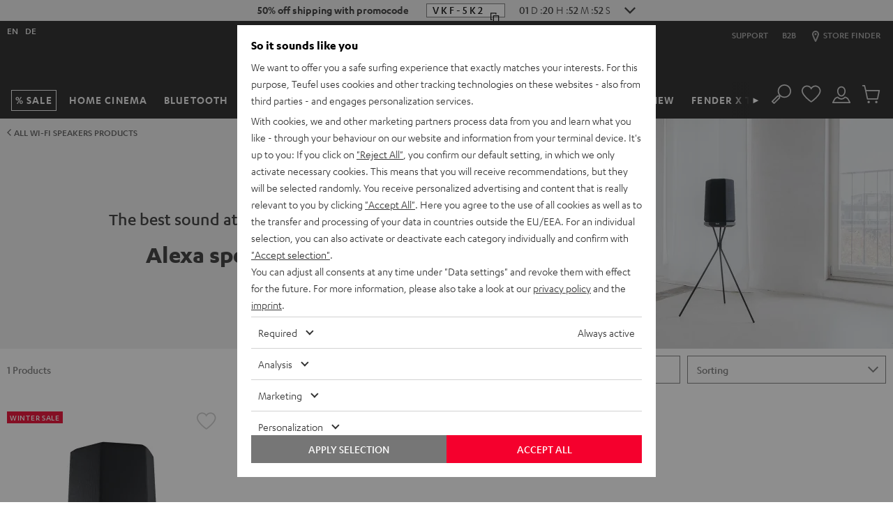

--- FILE ---
content_type: application/javascript
request_url: https://lt.teufelaudio.com/assets/f1dd9fcd14047ec0bbdb32667ba824d7f5c68252/default/js/yves_default.cart-block.js
body_size: 114
content:
"use strict";(self.webpackChunklautsprecher_teufel=self.webpackChunklautsprecher_teufel||[]).push([[8287],{82179:(e,t,a)=>{a.d(t,{Z:()=>n});var s=a(97337),r=a(81846);class n extends s.Z{constructor(){super(),this.boundOnCartUpdate=void 0,this.boundOnCartUpdate=this.onCartUpdate.bind(this)}readyCallback(){}connectedCallback(){this.observeInteractions()}disconnectedCallback(){document.removeEventListener(r.FM,this.boundOnCartUpdate)}observeInteractions(){document.addEventListener(r.FM,this.boundOnCartUpdate)}onCartUpdate(e){var{detail:t}=e,a=t.querySelector(this.selector);a&&this.replaceWith(a)}get selector(){return this.name}}},11639:(e,t,a)=>{a.r(t),a.d(t,{default:()=>r});var s=a(82179);class r extends s.Z{}}}]);

--- FILE ---
content_type: application/javascript
request_url: https://lt.teufelaudio.com/assets/f1dd9fcd14047ec0bbdb32667ba824d7f5c68252/default/js/yves_default.3032.js
body_size: 320
content:
"use strict";(self.webpackChunklautsprecher_teufel=self.webpackChunklautsprecher_teufel||[]).push([[3032],{43032:(t,e,r)=>{r.r(e),r.d(e,{default:()=>i});var s=r(97337);class i extends s.Z{constructor(){super(...arguments),this.triggers=void 0,this.targets=void 0}readyCallback(){}connectedCallback(){this.getDomElements(),this.observeInteractions()}getDomElements(){this.triggers=Array.from(this.querySelectorAll(this.triggerSelector)),this.targets=Array.from(this.querySelectorAll(this.targetSelector))}observeInteractions(){this.triggers.forEach(this.observeTriggerInteractions.bind(this))}observeTriggerInteractions(t){for(var e of["mouseenter","focus"])t.addEventListener(e,this.onTrigger.bind(this))}onTrigger(t){var{currentTarget:e}=t,r=this.triggers.indexOf(e);this.showTargetAtIndex(r)}showTargetAtIndex(t){var e=this.targets[t];this.hideNonMatchingTargets(t),this.toggleTarget(e,!0)}hideNonMatchingTargets(t){var e=[...this.targets];e.splice(t,1),e.forEach(this.hideTarget.bind(this))}hideTarget(t){this.toggleTarget(t,!1)}toggleTarget(t,e){t.classList.toggle(this.classToToggle,e)}get classToToggle(){return this.getAttribute("data-"+this.name+"-class-to-toggle")}get triggerSelector(){return this.getAttribute("data-"+this.name+"-trigger-selector")}get targetSelector(){return this.getAttribute("data-"+this.name+"-target-selector")}}}}]);